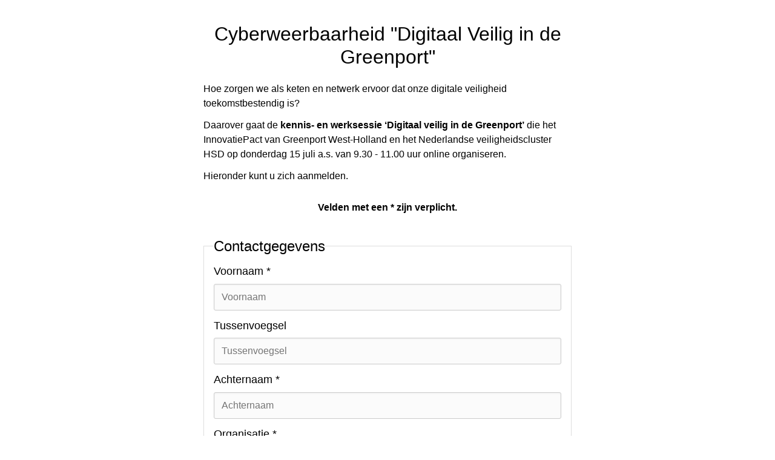

--- FILE ---
content_type: text/html; charset=UTF-8
request_url: https://greenportwestholland.genkgoweb.com/formulieren/2021-07-15-cybersecurity-in-de-greenport
body_size: 1417
content:
<!DOCTYPE html>
<html lang="nl"><head><meta http-equiv="Content-Type" content="text/html; charset=UTF-8"><base href="https://greenportwestholland.genkgoweb.com/"><title>Cyberweerbaarheid "Digitaal Veilig in de Greenport" - Greenport West-Holland</title><meta name="apple-mobile-web-app-title" content=""><meta name="viewport" content="width=device-width, initial-scale=1 user-scalable=0 minimal-ui"><meta name="mobile-web-app-capable" content="yes"><meta name="HandheldFriendly" content="true"><meta name="apple-mobile-web-app-capable" content="yes"><meta name="apple-mobile-web-app-status-bar-style" content="black"><meta name="apple-mobile-web-app-title" content=""><meta property="og:title" content='Cyberweerbaarheid "Digitaal Veilig in de Greenport" - Greenport West-Holland'><meta property="og:type" content="website"><meta property="og:url" content="https://greenportwestholland.genkgoweb.com/"><meta property="og:image" content="https://greenportwestholland.genkgoweb.com/build/img/logo.png"><meta property="og:site_name" content="formulieren/2021-07-15-cybersecurity-in-de-greenport"><link rel="stylesheet" href="build/css/6c71733b92-forms-only.css" type="text/css" media="screen" nonce="f7iAK/gvtPnGERSExs0+XsKu"></head><body class="forms-only " id="/"><div class="container"><h1 class="owner">Cyberweerbaarheid "Digitaal Veilig in de Greenport"</h1><div class="customform"><form action="formulieren/2021-07-15-cybersecurity-in-de-greenport!420" method="post" enctype="multipart/form-data"><input type="hidden" name="_CSRF_TOKEN" value="OcdWaYEJQ6gwAaqgFFzIQ5DY:zODQdre+VDoe5N96uvZ8w/RiLoHYTIgTkFOHCkgM8Z6ATuWgB112LFy5yzyapawn7U3umoxf8+xke3ovW8S+WnDrV2qjEpXRpmnW5VqzuuYp6GCMviZJj7y7kbJoG988eAmhY+e/fsWry/njo3kasFjage3Rve8GIxAmoq0q9ExjeFaW+fj0B7rO5/xxxcRYFGoUWul+N0w//wo3VMvT+twpuX0pjXelbJJ2fdQcwLfDFA=="><p>Hoe zorgen we als keten en netwerk ervoor dat onze digitale veiligheid toekomstbestendig is?</p>

<p>Daarover gaat de<strong> kennis- en werksessie ‘Digitaal veilig in de Greenport’</strong> die het InnovatiePact van Greenport West-Holland en het Nederlandse veiligheidscluster HSD op donderdag 15 juli a.s. van 9.30 - 11.00 uur online organiseren.</p>

<p>Hieronder kunt u zich aanmelden.</p><p class="notice">Velden met een * zijn verplicht.</p><fieldset><legend>Contactgegevens</legend><label for="formulieren/2021-07-15-cybersecurity-in-de-greenport!420_field590" class="varchar    ">Voornaam *</label><input type="text" name="field590" id="formulieren/2021-07-15-cybersecurity-in-de-greenport!420_field590" value="" placeholder="Voornaam" required="required"><br><label for="formulieren/2021-07-15-cybersecurity-in-de-greenport!420_field591" class="varchar    ">Tussenvoegsel </label><input type="text" name="field591" id="formulieren/2021-07-15-cybersecurity-in-de-greenport!420_field591" value="" placeholder="Tussenvoegsel"><br><label for="formulieren/2021-07-15-cybersecurity-in-de-greenport!420_field592" class="varchar    ">Achternaam *</label><input type="text" name="field592" id="formulieren/2021-07-15-cybersecurity-in-de-greenport!420_field592" value="" placeholder="Achternaam" required="required"><br><label for="formulieren/2021-07-15-cybersecurity-in-de-greenport!420_field593" class="varchar    ">Organisatie *</label><input type="text" name="field593" id="formulieren/2021-07-15-cybersecurity-in-de-greenport!420_field593" value="" placeholder="Organisatie" required="required"><br><label for="formulieren/2021-07-15-cybersecurity-in-de-greenport!420_field594" class="varchar    ">E-mail adres *</label><input type="text" name="field594" id="formulieren/2021-07-15-cybersecurity-in-de-greenport!420_field594" value="" placeholder="E-mail adres" required="required"><br></fieldset><fieldset><legend>Ik ben er graag bij!</legend><label for="formulieren/2021-07-15-cybersecurity-in-de-greenport!420_field595" class="for-options    ">Ik meld mij aan voor: *</label><fieldset><input type="checkbox" name="field595[]" id="formulieren/2021-07-15-cybersecurity-in-de-greenport!420_field595_1" value="Kennis- en werksessie 'Digitaal veilig in de Greenport' op 15 juli a.s. van 9.30 - 11.00 uur."><label for="formulieren/2021-07-15-cybersecurity-in-de-greenport!420_field595_1">Kennis- en werksessie 'Digitaal veilig in de Greenport' op 15 juli a.s. van 9.30 - 11.00 uur.</label><br></fieldset><br></fieldset><fieldset><legend>Bevestiging geen robot</legend><p>Op dit formulier is een beveiliging actief. Los de som op om verder te gaan, en gebruik cijfers in het antwoord.</p><label for="f_captcha" class=""><img alt="captcha" src="[data-uri]"></label><input type="text" name="__captcha" id="f_captcha" pattern="[0-9]{1,2}" placeholder="##" aria-label="1 or 2-digit number" value="" required="required"><br></fieldset><input type="submit" class="submit" value="versturen"></form></div></div></body></html>
